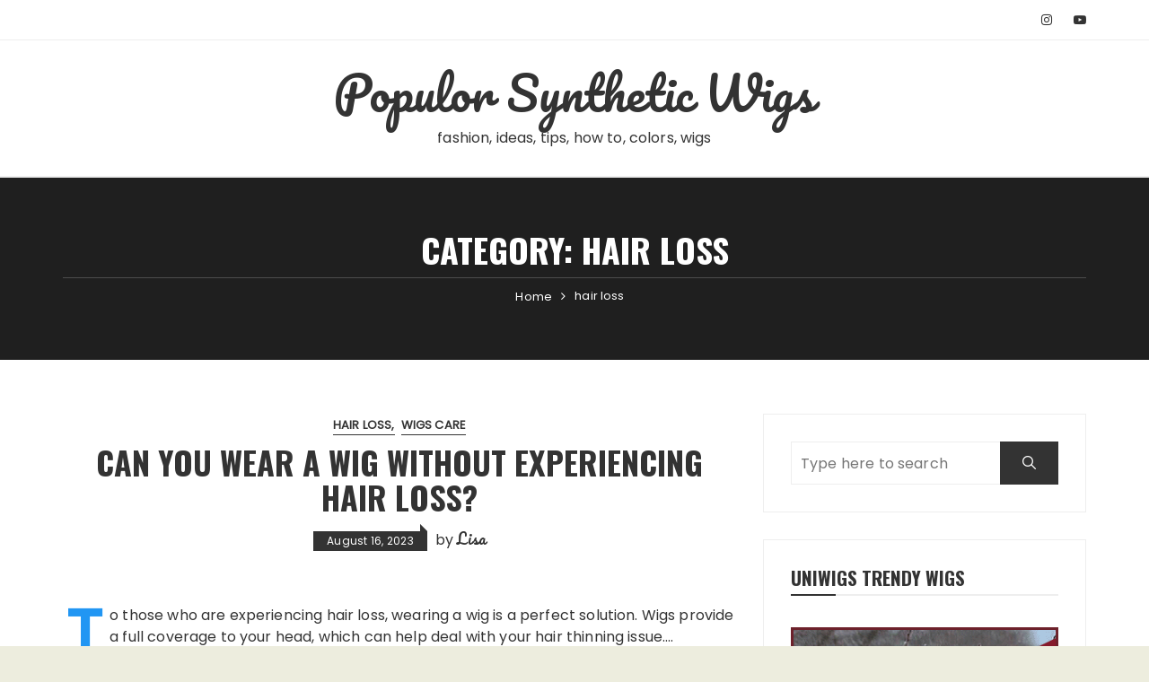

--- FILE ---
content_type: text/html; charset=UTF-8
request_url: https://syntheticwigs101.com/category/hair-loss/
body_size: 9780
content:
<!doctype html>
<html lang="en-AU">
<head>
	<meta charset="UTF-8">
	<meta name="viewport" content="width=device-width, initial-scale=1">
	<link rel="profile" href="https://gmpg.org/xfn/11">

	<title>hair loss &#8211; Populor Synthetic Wigs</title>
<meta name='robots' content='max-image-preview:large' />
<link rel='dns-prefetch' href='//fonts.googleapis.com' />
<link rel="alternate" type="application/rss+xml" title="Populor Synthetic Wigs &raquo; Feed" href="https://syntheticwigs101.com/feed/" />
<link rel="alternate" type="application/rss+xml" title="Populor Synthetic Wigs &raquo; Comments Feed" href="https://syntheticwigs101.com/comments/feed/" />
<link rel="alternate" type="application/rss+xml" title="Populor Synthetic Wigs &raquo; hair loss Category Feed" href="https://syntheticwigs101.com/category/hair-loss/feed/" />
		<link rel="preconnect" href="https://fonts.googleapis.com">
		<link rel="preconnect" href="https://fonts.gstatic.com" crossorigin> 
		<script type="text/javascript">
window._wpemojiSettings = {"baseUrl":"https:\/\/s.w.org\/images\/core\/emoji\/14.0.0\/72x72\/","ext":".png","svgUrl":"https:\/\/s.w.org\/images\/core\/emoji\/14.0.0\/svg\/","svgExt":".svg","source":{"concatemoji":"https:\/\/syntheticwigs101.com\/wp-includes\/js\/wp-emoji-release.min.js?ver=6.2.8"}};
/*! This file is auto-generated */
!function(e,a,t){var n,r,o,i=a.createElement("canvas"),p=i.getContext&&i.getContext("2d");function s(e,t){p.clearRect(0,0,i.width,i.height),p.fillText(e,0,0);e=i.toDataURL();return p.clearRect(0,0,i.width,i.height),p.fillText(t,0,0),e===i.toDataURL()}function c(e){var t=a.createElement("script");t.src=e,t.defer=t.type="text/javascript",a.getElementsByTagName("head")[0].appendChild(t)}for(o=Array("flag","emoji"),t.supports={everything:!0,everythingExceptFlag:!0},r=0;r<o.length;r++)t.supports[o[r]]=function(e){if(p&&p.fillText)switch(p.textBaseline="top",p.font="600 32px Arial",e){case"flag":return s("\ud83c\udff3\ufe0f\u200d\u26a7\ufe0f","\ud83c\udff3\ufe0f\u200b\u26a7\ufe0f")?!1:!s("\ud83c\uddfa\ud83c\uddf3","\ud83c\uddfa\u200b\ud83c\uddf3")&&!s("\ud83c\udff4\udb40\udc67\udb40\udc62\udb40\udc65\udb40\udc6e\udb40\udc67\udb40\udc7f","\ud83c\udff4\u200b\udb40\udc67\u200b\udb40\udc62\u200b\udb40\udc65\u200b\udb40\udc6e\u200b\udb40\udc67\u200b\udb40\udc7f");case"emoji":return!s("\ud83e\udef1\ud83c\udffb\u200d\ud83e\udef2\ud83c\udfff","\ud83e\udef1\ud83c\udffb\u200b\ud83e\udef2\ud83c\udfff")}return!1}(o[r]),t.supports.everything=t.supports.everything&&t.supports[o[r]],"flag"!==o[r]&&(t.supports.everythingExceptFlag=t.supports.everythingExceptFlag&&t.supports[o[r]]);t.supports.everythingExceptFlag=t.supports.everythingExceptFlag&&!t.supports.flag,t.DOMReady=!1,t.readyCallback=function(){t.DOMReady=!0},t.supports.everything||(n=function(){t.readyCallback()},a.addEventListener?(a.addEventListener("DOMContentLoaded",n,!1),e.addEventListener("load",n,!1)):(e.attachEvent("onload",n),a.attachEvent("onreadystatechange",function(){"complete"===a.readyState&&t.readyCallback()})),(e=t.source||{}).concatemoji?c(e.concatemoji):e.wpemoji&&e.twemoji&&(c(e.twemoji),c(e.wpemoji)))}(window,document,window._wpemojiSettings);
</script>
<style type="text/css">
img.wp-smiley,
img.emoji {
	display: inline !important;
	border: none !important;
	box-shadow: none !important;
	height: 1em !important;
	width: 1em !important;
	margin: 0 0.07em !important;
	vertical-align: -0.1em !important;
	background: none !important;
	padding: 0 !important;
}
</style>
	<link rel='stylesheet' id='yz_page_views-css' href='https://syntheticwigs101.com/wp-content/plugins/yz-page-views/css/yz_page_views.css?ver=6.2.8' type='text/css' media='all' />
<link rel='stylesheet' id='wp-block-library-css' href='https://syntheticwigs101.com/wp-includes/css/dist/block-library/style.min.css?ver=6.2.8' type='text/css' media='all' />
<style id='wp-block-library-theme-inline-css' type='text/css'>
.wp-block-audio figcaption{color:#555;font-size:13px;text-align:center}.is-dark-theme .wp-block-audio figcaption{color:hsla(0,0%,100%,.65)}.wp-block-audio{margin:0 0 1em}.wp-block-code{border:1px solid #ccc;border-radius:4px;font-family:Menlo,Consolas,monaco,monospace;padding:.8em 1em}.wp-block-embed figcaption{color:#555;font-size:13px;text-align:center}.is-dark-theme .wp-block-embed figcaption{color:hsla(0,0%,100%,.65)}.wp-block-embed{margin:0 0 1em}.blocks-gallery-caption{color:#555;font-size:13px;text-align:center}.is-dark-theme .blocks-gallery-caption{color:hsla(0,0%,100%,.65)}.wp-block-image figcaption{color:#555;font-size:13px;text-align:center}.is-dark-theme .wp-block-image figcaption{color:hsla(0,0%,100%,.65)}.wp-block-image{margin:0 0 1em}.wp-block-pullquote{border-bottom:4px solid;border-top:4px solid;color:currentColor;margin-bottom:1.75em}.wp-block-pullquote cite,.wp-block-pullquote footer,.wp-block-pullquote__citation{color:currentColor;font-size:.8125em;font-style:normal;text-transform:uppercase}.wp-block-quote{border-left:.25em solid;margin:0 0 1.75em;padding-left:1em}.wp-block-quote cite,.wp-block-quote footer{color:currentColor;font-size:.8125em;font-style:normal;position:relative}.wp-block-quote.has-text-align-right{border-left:none;border-right:.25em solid;padding-left:0;padding-right:1em}.wp-block-quote.has-text-align-center{border:none;padding-left:0}.wp-block-quote.is-large,.wp-block-quote.is-style-large,.wp-block-quote.is-style-plain{border:none}.wp-block-search .wp-block-search__label{font-weight:700}.wp-block-search__button{border:1px solid #ccc;padding:.375em .625em}:where(.wp-block-group.has-background){padding:1.25em 2.375em}.wp-block-separator.has-css-opacity{opacity:.4}.wp-block-separator{border:none;border-bottom:2px solid;margin-left:auto;margin-right:auto}.wp-block-separator.has-alpha-channel-opacity{opacity:1}.wp-block-separator:not(.is-style-wide):not(.is-style-dots){width:100px}.wp-block-separator.has-background:not(.is-style-dots){border-bottom:none;height:1px}.wp-block-separator.has-background:not(.is-style-wide):not(.is-style-dots){height:2px}.wp-block-table{margin:0 0 1em}.wp-block-table td,.wp-block-table th{word-break:normal}.wp-block-table figcaption{color:#555;font-size:13px;text-align:center}.is-dark-theme .wp-block-table figcaption{color:hsla(0,0%,100%,.65)}.wp-block-video figcaption{color:#555;font-size:13px;text-align:center}.is-dark-theme .wp-block-video figcaption{color:hsla(0,0%,100%,.65)}.wp-block-video{margin:0 0 1em}.wp-block-template-part.has-background{margin-bottom:0;margin-top:0;padding:1.25em 2.375em}
</style>
<link rel='stylesheet' id='classic-theme-styles-css' href='https://syntheticwigs101.com/wp-includes/css/classic-themes.min.css?ver=6.2.8' type='text/css' media='all' />
<style id='global-styles-inline-css' type='text/css'>
body{--wp--preset--color--black: #000000;--wp--preset--color--cyan-bluish-gray: #abb8c3;--wp--preset--color--white: #ffffff;--wp--preset--color--pale-pink: #f78da7;--wp--preset--color--vivid-red: #cf2e2e;--wp--preset--color--luminous-vivid-orange: #ff6900;--wp--preset--color--luminous-vivid-amber: #fcb900;--wp--preset--color--light-green-cyan: #7bdcb5;--wp--preset--color--vivid-green-cyan: #00d084;--wp--preset--color--pale-cyan-blue: #8ed1fc;--wp--preset--color--vivid-cyan-blue: #0693e3;--wp--preset--color--vivid-purple: #9b51e0;--wp--preset--gradient--vivid-cyan-blue-to-vivid-purple: linear-gradient(135deg,rgba(6,147,227,1) 0%,rgb(155,81,224) 100%);--wp--preset--gradient--light-green-cyan-to-vivid-green-cyan: linear-gradient(135deg,rgb(122,220,180) 0%,rgb(0,208,130) 100%);--wp--preset--gradient--luminous-vivid-amber-to-luminous-vivid-orange: linear-gradient(135deg,rgba(252,185,0,1) 0%,rgba(255,105,0,1) 100%);--wp--preset--gradient--luminous-vivid-orange-to-vivid-red: linear-gradient(135deg,rgba(255,105,0,1) 0%,rgb(207,46,46) 100%);--wp--preset--gradient--very-light-gray-to-cyan-bluish-gray: linear-gradient(135deg,rgb(238,238,238) 0%,rgb(169,184,195) 100%);--wp--preset--gradient--cool-to-warm-spectrum: linear-gradient(135deg,rgb(74,234,220) 0%,rgb(151,120,209) 20%,rgb(207,42,186) 40%,rgb(238,44,130) 60%,rgb(251,105,98) 80%,rgb(254,248,76) 100%);--wp--preset--gradient--blush-light-purple: linear-gradient(135deg,rgb(255,206,236) 0%,rgb(152,150,240) 100%);--wp--preset--gradient--blush-bordeaux: linear-gradient(135deg,rgb(254,205,165) 0%,rgb(254,45,45) 50%,rgb(107,0,62) 100%);--wp--preset--gradient--luminous-dusk: linear-gradient(135deg,rgb(255,203,112) 0%,rgb(199,81,192) 50%,rgb(65,88,208) 100%);--wp--preset--gradient--pale-ocean: linear-gradient(135deg,rgb(255,245,203) 0%,rgb(182,227,212) 50%,rgb(51,167,181) 100%);--wp--preset--gradient--electric-grass: linear-gradient(135deg,rgb(202,248,128) 0%,rgb(113,206,126) 100%);--wp--preset--gradient--midnight: linear-gradient(135deg,rgb(2,3,129) 0%,rgb(40,116,252) 100%);--wp--preset--duotone--dark-grayscale: url('#wp-duotone-dark-grayscale');--wp--preset--duotone--grayscale: url('#wp-duotone-grayscale');--wp--preset--duotone--purple-yellow: url('#wp-duotone-purple-yellow');--wp--preset--duotone--blue-red: url('#wp-duotone-blue-red');--wp--preset--duotone--midnight: url('#wp-duotone-midnight');--wp--preset--duotone--magenta-yellow: url('#wp-duotone-magenta-yellow');--wp--preset--duotone--purple-green: url('#wp-duotone-purple-green');--wp--preset--duotone--blue-orange: url('#wp-duotone-blue-orange');--wp--preset--font-size--small: 13px;--wp--preset--font-size--medium: 20px;--wp--preset--font-size--large: 36px;--wp--preset--font-size--x-large: 42px;--wp--preset--spacing--20: 0.44rem;--wp--preset--spacing--30: 0.67rem;--wp--preset--spacing--40: 1rem;--wp--preset--spacing--50: 1.5rem;--wp--preset--spacing--60: 2.25rem;--wp--preset--spacing--70: 3.38rem;--wp--preset--spacing--80: 5.06rem;--wp--preset--shadow--natural: 6px 6px 9px rgba(0, 0, 0, 0.2);--wp--preset--shadow--deep: 12px 12px 50px rgba(0, 0, 0, 0.4);--wp--preset--shadow--sharp: 6px 6px 0px rgba(0, 0, 0, 0.2);--wp--preset--shadow--outlined: 6px 6px 0px -3px rgba(255, 255, 255, 1), 6px 6px rgba(0, 0, 0, 1);--wp--preset--shadow--crisp: 6px 6px 0px rgba(0, 0, 0, 1);}:where(.is-layout-flex){gap: 0.5em;}body .is-layout-flow > .alignleft{float: left;margin-inline-start: 0;margin-inline-end: 2em;}body .is-layout-flow > .alignright{float: right;margin-inline-start: 2em;margin-inline-end: 0;}body .is-layout-flow > .aligncenter{margin-left: auto !important;margin-right: auto !important;}body .is-layout-constrained > .alignleft{float: left;margin-inline-start: 0;margin-inline-end: 2em;}body .is-layout-constrained > .alignright{float: right;margin-inline-start: 2em;margin-inline-end: 0;}body .is-layout-constrained > .aligncenter{margin-left: auto !important;margin-right: auto !important;}body .is-layout-constrained > :where(:not(.alignleft):not(.alignright):not(.alignfull)){max-width: var(--wp--style--global--content-size);margin-left: auto !important;margin-right: auto !important;}body .is-layout-constrained > .alignwide{max-width: var(--wp--style--global--wide-size);}body .is-layout-flex{display: flex;}body .is-layout-flex{flex-wrap: wrap;align-items: center;}body .is-layout-flex > *{margin: 0;}:where(.wp-block-columns.is-layout-flex){gap: 2em;}.has-black-color{color: var(--wp--preset--color--black) !important;}.has-cyan-bluish-gray-color{color: var(--wp--preset--color--cyan-bluish-gray) !important;}.has-white-color{color: var(--wp--preset--color--white) !important;}.has-pale-pink-color{color: var(--wp--preset--color--pale-pink) !important;}.has-vivid-red-color{color: var(--wp--preset--color--vivid-red) !important;}.has-luminous-vivid-orange-color{color: var(--wp--preset--color--luminous-vivid-orange) !important;}.has-luminous-vivid-amber-color{color: var(--wp--preset--color--luminous-vivid-amber) !important;}.has-light-green-cyan-color{color: var(--wp--preset--color--light-green-cyan) !important;}.has-vivid-green-cyan-color{color: var(--wp--preset--color--vivid-green-cyan) !important;}.has-pale-cyan-blue-color{color: var(--wp--preset--color--pale-cyan-blue) !important;}.has-vivid-cyan-blue-color{color: var(--wp--preset--color--vivid-cyan-blue) !important;}.has-vivid-purple-color{color: var(--wp--preset--color--vivid-purple) !important;}.has-black-background-color{background-color: var(--wp--preset--color--black) !important;}.has-cyan-bluish-gray-background-color{background-color: var(--wp--preset--color--cyan-bluish-gray) !important;}.has-white-background-color{background-color: var(--wp--preset--color--white) !important;}.has-pale-pink-background-color{background-color: var(--wp--preset--color--pale-pink) !important;}.has-vivid-red-background-color{background-color: var(--wp--preset--color--vivid-red) !important;}.has-luminous-vivid-orange-background-color{background-color: var(--wp--preset--color--luminous-vivid-orange) !important;}.has-luminous-vivid-amber-background-color{background-color: var(--wp--preset--color--luminous-vivid-amber) !important;}.has-light-green-cyan-background-color{background-color: var(--wp--preset--color--light-green-cyan) !important;}.has-vivid-green-cyan-background-color{background-color: var(--wp--preset--color--vivid-green-cyan) !important;}.has-pale-cyan-blue-background-color{background-color: var(--wp--preset--color--pale-cyan-blue) !important;}.has-vivid-cyan-blue-background-color{background-color: var(--wp--preset--color--vivid-cyan-blue) !important;}.has-vivid-purple-background-color{background-color: var(--wp--preset--color--vivid-purple) !important;}.has-black-border-color{border-color: var(--wp--preset--color--black) !important;}.has-cyan-bluish-gray-border-color{border-color: var(--wp--preset--color--cyan-bluish-gray) !important;}.has-white-border-color{border-color: var(--wp--preset--color--white) !important;}.has-pale-pink-border-color{border-color: var(--wp--preset--color--pale-pink) !important;}.has-vivid-red-border-color{border-color: var(--wp--preset--color--vivid-red) !important;}.has-luminous-vivid-orange-border-color{border-color: var(--wp--preset--color--luminous-vivid-orange) !important;}.has-luminous-vivid-amber-border-color{border-color: var(--wp--preset--color--luminous-vivid-amber) !important;}.has-light-green-cyan-border-color{border-color: var(--wp--preset--color--light-green-cyan) !important;}.has-vivid-green-cyan-border-color{border-color: var(--wp--preset--color--vivid-green-cyan) !important;}.has-pale-cyan-blue-border-color{border-color: var(--wp--preset--color--pale-cyan-blue) !important;}.has-vivid-cyan-blue-border-color{border-color: var(--wp--preset--color--vivid-cyan-blue) !important;}.has-vivid-purple-border-color{border-color: var(--wp--preset--color--vivid-purple) !important;}.has-vivid-cyan-blue-to-vivid-purple-gradient-background{background: var(--wp--preset--gradient--vivid-cyan-blue-to-vivid-purple) !important;}.has-light-green-cyan-to-vivid-green-cyan-gradient-background{background: var(--wp--preset--gradient--light-green-cyan-to-vivid-green-cyan) !important;}.has-luminous-vivid-amber-to-luminous-vivid-orange-gradient-background{background: var(--wp--preset--gradient--luminous-vivid-amber-to-luminous-vivid-orange) !important;}.has-luminous-vivid-orange-to-vivid-red-gradient-background{background: var(--wp--preset--gradient--luminous-vivid-orange-to-vivid-red) !important;}.has-very-light-gray-to-cyan-bluish-gray-gradient-background{background: var(--wp--preset--gradient--very-light-gray-to-cyan-bluish-gray) !important;}.has-cool-to-warm-spectrum-gradient-background{background: var(--wp--preset--gradient--cool-to-warm-spectrum) !important;}.has-blush-light-purple-gradient-background{background: var(--wp--preset--gradient--blush-light-purple) !important;}.has-blush-bordeaux-gradient-background{background: var(--wp--preset--gradient--blush-bordeaux) !important;}.has-luminous-dusk-gradient-background{background: var(--wp--preset--gradient--luminous-dusk) !important;}.has-pale-ocean-gradient-background{background: var(--wp--preset--gradient--pale-ocean) !important;}.has-electric-grass-gradient-background{background: var(--wp--preset--gradient--electric-grass) !important;}.has-midnight-gradient-background{background: var(--wp--preset--gradient--midnight) !important;}.has-small-font-size{font-size: var(--wp--preset--font-size--small) !important;}.has-medium-font-size{font-size: var(--wp--preset--font-size--medium) !important;}.has-large-font-size{font-size: var(--wp--preset--font-size--large) !important;}.has-x-large-font-size{font-size: var(--wp--preset--font-size--x-large) !important;}
.wp-block-navigation a:where(:not(.wp-element-button)){color: inherit;}
:where(.wp-block-columns.is-layout-flex){gap: 2em;}
.wp-block-pullquote{font-size: 1.5em;line-height: 1.6;}
</style>
<link rel='stylesheet' id='dashicons-css' href='https://syntheticwigs101.com/wp-includes/css/dashicons.min.css?ver=6.2.8' type='text/css' media='all' />
<link rel='stylesheet' id='post-views-counter-frontend-css' href='https://syntheticwigs101.com/wp-content/plugins/post-views-counter/css/frontend.css?ver=1.3.4' type='text/css' media='all' />
<link rel='stylesheet' id='fascinate-style-css' href='https://syntheticwigs101.com/wp-content/themes/fascinate/style.css?ver=1.0.9' type='text/css' media='all' />
<link rel='stylesheet' id='fascinate-google-fonts-css' href='https://fonts.googleapis.com/css2?family=Poppins:ital@0;1&#038;family=Oswald:wght@700&#038;family=Pacifico&#038;family=Pacifico&#038;display=swap' type='text/css' media='all' />
<link rel='stylesheet' id='fascinate-main-css' href='https://syntheticwigs101.com/wp-content/themes/fascinate/assets/dist/css/main.css?ver=1.0.9' type='text/css' media='all' />
<script type='text/javascript' src='https://syntheticwigs101.com/wp-includes/js/jquery/jquery.min.js?ver=3.6.4' id='jquery-core-js'></script>
<script type='text/javascript' src='https://syntheticwigs101.com/wp-includes/js/jquery/jquery-migrate.min.js?ver=3.4.0' id='jquery-migrate-js'></script>
<link rel="https://api.w.org/" href="https://syntheticwigs101.com/wp-json/" /><link rel="alternate" type="application/json" href="https://syntheticwigs101.com/wp-json/wp/v2/categories/187" /><link rel="EditURI" type="application/rsd+xml" title="RSD" href="https://syntheticwigs101.com/xmlrpc.php?rsd" />
<link rel="wlwmanifest" type="application/wlwmanifest+xml" href="https://syntheticwigs101.com/wp-includes/wlwmanifest.xml" />
<meta name="generator" content="WordPress 6.2.8" />
<style>body,button,input,select,textarea{font-family:Poppins;font-weight:400;}h1,h2,h3,h4,h5,h6,.h1,.h2,.h3,.h4,.h5,.h6{font-family:Oswald;font-weight:700;}.header-style-1 .site-title,.header-style-2 .site-title{font-family:Pacifico;font-weight:400;}.entry-metas ul li.posted-by a{font-family:Pacifico;font-weight:400;}@media (min-width:1024px){.header-style-1 .mid-header{padding:30px 0;}}@media(min-width:992px){.banner-style-1 .post-thumb{height:500px;}}</style><style type="text/css" id="custom-background-css">
body.custom-background { background-color: #ededde; }
</style>
	<link rel="icon" href="https://syntheticwigs101.com/wp-content/uploads/2021/03/cropped-Synthetic-Wigs-101-icon-32x32.png" sizes="32x32" />
<link rel="icon" href="https://syntheticwigs101.com/wp-content/uploads/2021/03/cropped-Synthetic-Wigs-101-icon-192x192.png" sizes="192x192" />
<link rel="apple-touch-icon" href="https://syntheticwigs101.com/wp-content/uploads/2021/03/cropped-Synthetic-Wigs-101-icon-180x180.png" />
<meta name="msapplication-TileImage" content="https://syntheticwigs101.com/wp-content/uploads/2021/03/cropped-Synthetic-Wigs-101-icon-270x270.png" />
</head>

<body class="archive category category-hair-loss category-187 custom-background wp-embed-responsive hfeed">
	<svg xmlns="http://www.w3.org/2000/svg" viewBox="0 0 0 0" width="0" height="0" focusable="false" role="none" style="visibility: hidden; position: absolute; left: -9999px; overflow: hidden;" ><defs><filter id="wp-duotone-dark-grayscale"><feColorMatrix color-interpolation-filters="sRGB" type="matrix" values=" .299 .587 .114 0 0 .299 .587 .114 0 0 .299 .587 .114 0 0 .299 .587 .114 0 0 " /><feComponentTransfer color-interpolation-filters="sRGB" ><feFuncR type="table" tableValues="0 0.49803921568627" /><feFuncG type="table" tableValues="0 0.49803921568627" /><feFuncB type="table" tableValues="0 0.49803921568627" /><feFuncA type="table" tableValues="1 1" /></feComponentTransfer><feComposite in2="SourceGraphic" operator="in" /></filter></defs></svg><svg xmlns="http://www.w3.org/2000/svg" viewBox="0 0 0 0" width="0" height="0" focusable="false" role="none" style="visibility: hidden; position: absolute; left: -9999px; overflow: hidden;" ><defs><filter id="wp-duotone-grayscale"><feColorMatrix color-interpolation-filters="sRGB" type="matrix" values=" .299 .587 .114 0 0 .299 .587 .114 0 0 .299 .587 .114 0 0 .299 .587 .114 0 0 " /><feComponentTransfer color-interpolation-filters="sRGB" ><feFuncR type="table" tableValues="0 1" /><feFuncG type="table" tableValues="0 1" /><feFuncB type="table" tableValues="0 1" /><feFuncA type="table" tableValues="1 1" /></feComponentTransfer><feComposite in2="SourceGraphic" operator="in" /></filter></defs></svg><svg xmlns="http://www.w3.org/2000/svg" viewBox="0 0 0 0" width="0" height="0" focusable="false" role="none" style="visibility: hidden; position: absolute; left: -9999px; overflow: hidden;" ><defs><filter id="wp-duotone-purple-yellow"><feColorMatrix color-interpolation-filters="sRGB" type="matrix" values=" .299 .587 .114 0 0 .299 .587 .114 0 0 .299 .587 .114 0 0 .299 .587 .114 0 0 " /><feComponentTransfer color-interpolation-filters="sRGB" ><feFuncR type="table" tableValues="0.54901960784314 0.98823529411765" /><feFuncG type="table" tableValues="0 1" /><feFuncB type="table" tableValues="0.71764705882353 0.25490196078431" /><feFuncA type="table" tableValues="1 1" /></feComponentTransfer><feComposite in2="SourceGraphic" operator="in" /></filter></defs></svg><svg xmlns="http://www.w3.org/2000/svg" viewBox="0 0 0 0" width="0" height="0" focusable="false" role="none" style="visibility: hidden; position: absolute; left: -9999px; overflow: hidden;" ><defs><filter id="wp-duotone-blue-red"><feColorMatrix color-interpolation-filters="sRGB" type="matrix" values=" .299 .587 .114 0 0 .299 .587 .114 0 0 .299 .587 .114 0 0 .299 .587 .114 0 0 " /><feComponentTransfer color-interpolation-filters="sRGB" ><feFuncR type="table" tableValues="0 1" /><feFuncG type="table" tableValues="0 0.27843137254902" /><feFuncB type="table" tableValues="0.5921568627451 0.27843137254902" /><feFuncA type="table" tableValues="1 1" /></feComponentTransfer><feComposite in2="SourceGraphic" operator="in" /></filter></defs></svg><svg xmlns="http://www.w3.org/2000/svg" viewBox="0 0 0 0" width="0" height="0" focusable="false" role="none" style="visibility: hidden; position: absolute; left: -9999px; overflow: hidden;" ><defs><filter id="wp-duotone-midnight"><feColorMatrix color-interpolation-filters="sRGB" type="matrix" values=" .299 .587 .114 0 0 .299 .587 .114 0 0 .299 .587 .114 0 0 .299 .587 .114 0 0 " /><feComponentTransfer color-interpolation-filters="sRGB" ><feFuncR type="table" tableValues="0 0" /><feFuncG type="table" tableValues="0 0.64705882352941" /><feFuncB type="table" tableValues="0 1" /><feFuncA type="table" tableValues="1 1" /></feComponentTransfer><feComposite in2="SourceGraphic" operator="in" /></filter></defs></svg><svg xmlns="http://www.w3.org/2000/svg" viewBox="0 0 0 0" width="0" height="0" focusable="false" role="none" style="visibility: hidden; position: absolute; left: -9999px; overflow: hidden;" ><defs><filter id="wp-duotone-magenta-yellow"><feColorMatrix color-interpolation-filters="sRGB" type="matrix" values=" .299 .587 .114 0 0 .299 .587 .114 0 0 .299 .587 .114 0 0 .299 .587 .114 0 0 " /><feComponentTransfer color-interpolation-filters="sRGB" ><feFuncR type="table" tableValues="0.78039215686275 1" /><feFuncG type="table" tableValues="0 0.94901960784314" /><feFuncB type="table" tableValues="0.35294117647059 0.47058823529412" /><feFuncA type="table" tableValues="1 1" /></feComponentTransfer><feComposite in2="SourceGraphic" operator="in" /></filter></defs></svg><svg xmlns="http://www.w3.org/2000/svg" viewBox="0 0 0 0" width="0" height="0" focusable="false" role="none" style="visibility: hidden; position: absolute; left: -9999px; overflow: hidden;" ><defs><filter id="wp-duotone-purple-green"><feColorMatrix color-interpolation-filters="sRGB" type="matrix" values=" .299 .587 .114 0 0 .299 .587 .114 0 0 .299 .587 .114 0 0 .299 .587 .114 0 0 " /><feComponentTransfer color-interpolation-filters="sRGB" ><feFuncR type="table" tableValues="0.65098039215686 0.40392156862745" /><feFuncG type="table" tableValues="0 1" /><feFuncB type="table" tableValues="0.44705882352941 0.4" /><feFuncA type="table" tableValues="1 1" /></feComponentTransfer><feComposite in2="SourceGraphic" operator="in" /></filter></defs></svg><svg xmlns="http://www.w3.org/2000/svg" viewBox="0 0 0 0" width="0" height="0" focusable="false" role="none" style="visibility: hidden; position: absolute; left: -9999px; overflow: hidden;" ><defs><filter id="wp-duotone-blue-orange"><feColorMatrix color-interpolation-filters="sRGB" type="matrix" values=" .299 .587 .114 0 0 .299 .587 .114 0 0 .299 .587 .114 0 0 .299 .587 .114 0 0 " /><feComponentTransfer color-interpolation-filters="sRGB" ><feFuncR type="table" tableValues="0.098039215686275 1" /><feFuncG type="table" tableValues="0 0.66274509803922" /><feFuncB type="table" tableValues="0.84705882352941 0.41960784313725" /><feFuncA type="table" tableValues="1 1" /></feComponentTransfer><feComposite in2="SourceGraphic" operator="in" /></filter></defs></svg>	<div class="page--wrap">
		<a class="skip-link screen-reader-text" href="#content">Skip to content</a>

				<header class="fb-general-header header-style-1">
			<div class="header-inner">
									<div class="header-top">
						<div class="fb-container">
							<div class="row">
								<div class="col-lg-7 col-md-6 col-sm-12">
																	</div><!-- .col -->
								<div class="col-lg-5 col-md-6 col-sm-12">
									<div class="social-icons">
										<ul class="social-icons-list">
																							<li>
													<a href="https://www.instagram.com/uniwigs.trendy/"><i class="fa fa-instagram" aria-hidden="true"></i></a>
												</li>
																								<li>
													<a href="https://www.youtube.com/@uniwigstrendycollection2849"><i class="fa fa-youtube-play" aria-hidden="true"></i></a>
												</li>
																						</ul><!-- .social-icons-list -->
									</div><!-- .social-icons -->
								</div><!-- .col -->
							</div><!-- .row -->
						</div><!-- .fb-container -->
					</div><!-- .header-top -->
									<div class="mid-header">
					<div class="fb-container">
						<div class="site-branding">
																<span class="site-title">
																	<a href="https://syntheticwigs101.com/">Populor Synthetic Wigs</a>
																	</span>
																		<p class="site-description">fashion, ideas, tips, how to, colors, wigs</p><!-- .site-description -->
															</div><!-- .site-branding -->
					</div><!-- .fb-container -->
				</div><!-- .mid-header -->
				<div class="header-bottom">
					<div class="main-menu-wrapper">
						<div class="fb-container">
							<div class="menu-toggle">
								<span class="hamburger-bar"></span>
								<span class="hamburger-bar"></span>
								<span class="hamburger-bar"></span>
							</div><!-- .menu-toggle -->
							<nav id="site-navigation" class="site-navigation">
										<ul class="primary-menu">
					</ul>
									</nav><!-- #site-navigation.site-navigation -->
						</div><!-- .fb-container -->
					</div><!-- .main-menu-wrapper -->
				</div><!-- .header-bottom -->
			</div><!-- .header-inner -->
		</header><!-- .fb-general-header.header-style-1 -->

		<div id="content" class="site-content">
			<div class="fb-breadcrumb-wrap">
						<div class="fb-container">
				<div class="the-title">
					<h1 class="page-title">Category: <span>hair loss</span></h1>				</div><!-- .the-title -->
							<div class="fb-breadcrumb">
				<nav role="navigation" aria-label="Breadcrumbs" class="breadcrumb-trail breadcrumbs" itemprop="breadcrumb"><ul class="trail-items" itemscope itemtype="http://schema.org/BreadcrumbList"><meta name="numberOfItems" content="2" /><meta name="itemListOrder" content="Ascending" /><li itemprop="itemListElement" itemscope itemtype="http://schema.org/ListItem" class="trail-item trail-begin"><a href="https://syntheticwigs101.com/" rel="home" itemprop="item"><span itemprop="name">Home</span></a><meta itemprop="position" content="1" /></li><li itemprop="itemListElement" itemscope itemtype="http://schema.org/ListItem" class="trail-item trail-end"><a href="https://syntheticwigs101.com/category/hair-loss" itemprop="item"><span itemprop="name">hair loss</span></a><meta itemprop="position" content="2" /></li></ul></nav>			</div><!-- .fb-breadcrumb -->
						</div><!-- .fb-container -->
			<div class="mask"></div><!-- .mask -->
		</div><!-- .fb-breadcrumb-wrap -->
		<div class="archive-content-area-wrap">
		<div class="fb-container">
		<div class="row">
			<div class="col-lg-8 col-md-12 sticky-portion">
				<div id="primary" class="primary-widget-area content-area">
					<main id="main" class="site-main">
						<div class="recent-posts-wrapper">
															<div class="posts-list-style-1">
									<article id="post-639" class="post-639 post type-post status-publish format-standard hentry category-hair-loss category-wigs-care tag-hair-loss tag-human-hair-wigs tag-synthetic-wigs tag-wig-care">
	<div class="top-wrap">
		<div class="entry-cats"><ul class="post-categories">
	<li><a href="https://syntheticwigs101.com/category/hair-loss/" rel="category tag">hair loss</a></li>
	<li><a href="https://syntheticwigs101.com/category/wigs-care/" rel="category tag">Wigs Care</a></li></ul></div>		<div class="post-title">
			<h3>
				<a href="https://syntheticwigs101.com/2023/08/16/can-you-wear-a-wig-without-experiencing-hair-loss/">Can You Wear a Wig without Experiencing Hair Loss?</a>
			</h3>
		</div><!-- .post-title -->
		<div class="entry-metas">
			<ul>
				<li class="posted-date"><a href="https://syntheticwigs101.com/2023/08/16/can-you-wear-a-wig-without-experiencing-hair-loss/" rel="bookmark"><time class="entry-date published updated" datetime="2023-08-16T07:02:12+00:00">August 16, 2023</time></a></li>				<li class="posted-by">by <a href="https://syntheticwigs101.com/author/lisa/">Lisa</a></li>			</ul>
		</div><!-- .entry-metas -->
	</div><!-- .top-wrap -->
				<div class="post-thumb imghover ">
				<a href="https://syntheticwigs101.com/2023/08/16/can-you-wear-a-wig-without-experiencing-hair-loss/">
									</a>
							</div>
				<div class="bottom-wrap">
		<div class="the-content dropcap">
			<p>To those who are experiencing hair loss, wearing a wig is a perfect solution. Wigs provide a full coverage to your head, which can help deal with your hair thinning issue&#8230;.</p>
		</div><!-- .the-content -->
		<div class="post-content-link">
			<a href="https://syntheticwigs101.com/2023/08/16/can-you-wear-a-wig-without-experiencing-hair-loss/" class="post-link-btn">Continue Reading</a>
		</div><!-- .post-content-link -->
	</div><!-- .bottom-wrap -->
</article><!-- #post-639 -->
<article id="post-385" class="post-385 post type-post status-publish format-standard hentry category-hair-loss category-hair-loss-hair-loss tag-base-size tag-hair-base tag-hair-care tag-hair-crown tag-hair-loss tag-hair-loss-area tag-hair-pieces tag-hair-topper tag-hairstyles tag-wigs-base">
	<div class="top-wrap">
		<div class="entry-cats"><ul class="post-categories">
	<li><a href="https://syntheticwigs101.com/category/hair-loss/" rel="category tag">hair loss</a></li>
	<li><a href="https://syntheticwigs101.com/category/hair-loss/hair-loss-hair-loss/" rel="category tag">hair loss</a></li></ul></div>		<div class="post-title">
			<h3>
				<a href="https://syntheticwigs101.com/2022/02/09/which-stage-of-hair-loss-do-you-belong-to-now/">Which stage of hair loss do you belong to now?</a>
			</h3>
		</div><!-- .post-title -->
		<div class="entry-metas">
			<ul>
				<li class="posted-date"><a href="https://syntheticwigs101.com/2022/02/09/which-stage-of-hair-loss-do-you-belong-to-now/" rel="bookmark"><time class="entry-date published" datetime="2022-02-09T07:15:19+00:00">February 9, 2022</time><time class="updated" datetime="2022-02-09T07:15:21+00:00">February 9, 2022</time></a></li>				<li class="posted-by">by <a href="https://syntheticwigs101.com/author/lisa/">Lisa</a></li>			</ul>
		</div><!-- .entry-metas -->
	</div><!-- .top-wrap -->
				<div class="post-thumb imghover ">
				<a href="https://syntheticwigs101.com/2022/02/09/which-stage-of-hair-loss-do-you-belong-to-now/">
									</a>
							</div>
				<div class="bottom-wrap">
		<div class="the-content dropcap">
			<p>whether you&#8217;re currently wearing a topper or you&#8217;re looking for a new one, in this article, we are going to show you the importance of identifying the stage of hair&#8230;</p>
		</div><!-- .the-content -->
		<div class="post-content-link">
			<a href="https://syntheticwigs101.com/2022/02/09/which-stage-of-hair-loss-do-you-belong-to-now/" class="post-link-btn">Continue Reading</a>
		</div><!-- .post-content-link -->
	</div><!-- .bottom-wrap -->
</article><!-- #post-385 -->
								</div><!-- .posts-list-style-1 -->
										<div class="fb-patigation fb-patigation-style-1">
			<div class="pagination-entry">
							</div><!-- .pagination-entry -->
		</div><!-- .fb-patigation-style-1 -->
							</main><!-- #main.site-main -->
				</div><!-- #primary.primary-widget-area.content-area -->
			</div><!-- .col -->
			<div class="col-lg-4 col-md-12 sticky-portion hide-medium">
	<aside id="secondary" class="secondary-widget-area">
		<div id="search-3" class="widget widget_search"><form role="search" method="get" id="search-form" class="clearfix" action="https://syntheticwigs101.com/"><input type="search" name="s" placeholder="Type here to search" value=""><button type="submit"><span class="ion-ios-search"></span></button></form></div><div id="text-3" class="widget widget_text"><div class="widget_title"><h3>UniWigs Trendy Wigs</h3></div>			<div class="textwidget"><figure class="tmblr-full" data-orig-height="600" data-orig-width="300"><a href="https://www.uniwigs.com/102-human-hair-wigs"><img decoding="async" data-orig-height="600" data-orig-width="300" src="https://64.media.tumblr.com/6cacf2616ec01f03a653ce2eb3bd1800/cfab0de9d974eb64-a8/s540x810/3ec3299ab8ecf8ee4610768f0f200707fb57b77f.gif"></figure>
</div>
		</div><div id="archives-3" class="widget widget_archive"><div class="widget_title"><h3>Archives</h3></div>
			<ul>
					<li><a href='https://syntheticwigs101.com/2025/10/'>October 2025</a></li>
	<li><a href='https://syntheticwigs101.com/2025/05/'>May 2025</a></li>
	<li><a href='https://syntheticwigs101.com/2025/04/'>April 2025</a></li>
	<li><a href='https://syntheticwigs101.com/2025/02/'>February 2025</a></li>
	<li><a href='https://syntheticwigs101.com/2025/01/'>January 2025</a></li>
	<li><a href='https://syntheticwigs101.com/2024/12/'>December 2024</a></li>
	<li><a href='https://syntheticwigs101.com/2024/11/'>November 2024</a></li>
	<li><a href='https://syntheticwigs101.com/2024/10/'>October 2024</a></li>
	<li><a href='https://syntheticwigs101.com/2024/09/'>September 2024</a></li>
	<li><a href='https://syntheticwigs101.com/2024/08/'>August 2024</a></li>
	<li><a href='https://syntheticwigs101.com/2024/07/'>July 2024</a></li>
	<li><a href='https://syntheticwigs101.com/2024/06/'>June 2024</a></li>
	<li><a href='https://syntheticwigs101.com/2024/05/'>May 2024</a></li>
	<li><a href='https://syntheticwigs101.com/2024/04/'>April 2024</a></li>
	<li><a href='https://syntheticwigs101.com/2024/03/'>March 2024</a></li>
	<li><a href='https://syntheticwigs101.com/2024/02/'>February 2024</a></li>
	<li><a href='https://syntheticwigs101.com/2024/01/'>January 2024</a></li>
	<li><a href='https://syntheticwigs101.com/2023/12/'>December 2023</a></li>
	<li><a href='https://syntheticwigs101.com/2023/11/'>November 2023</a></li>
	<li><a href='https://syntheticwigs101.com/2023/10/'>October 2023</a></li>
	<li><a href='https://syntheticwigs101.com/2023/09/'>September 2023</a></li>
	<li><a href='https://syntheticwigs101.com/2023/08/'>August 2023</a></li>
	<li><a href='https://syntheticwigs101.com/2023/07/'>July 2023</a></li>
	<li><a href='https://syntheticwigs101.com/2023/06/'>June 2023</a></li>
	<li><a href='https://syntheticwigs101.com/2023/05/'>May 2023</a></li>
	<li><a href='https://syntheticwigs101.com/2023/04/'>April 2023</a></li>
	<li><a href='https://syntheticwigs101.com/2023/03/'>March 2023</a></li>
	<li><a href='https://syntheticwigs101.com/2023/02/'>February 2023</a></li>
	<li><a href='https://syntheticwigs101.com/2023/01/'>January 2023</a></li>
	<li><a href='https://syntheticwigs101.com/2022/08/'>August 2022</a></li>
	<li><a href='https://syntheticwigs101.com/2022/07/'>July 2022</a></li>
	<li><a href='https://syntheticwigs101.com/2022/05/'>May 2022</a></li>
	<li><a href='https://syntheticwigs101.com/2022/04/'>April 2022</a></li>
	<li><a href='https://syntheticwigs101.com/2022/03/'>March 2022</a></li>
	<li><a href='https://syntheticwigs101.com/2022/02/'>February 2022</a></li>
	<li><a href='https://syntheticwigs101.com/2022/01/'>January 2022</a></li>
	<li><a href='https://syntheticwigs101.com/2021/12/'>December 2021</a></li>
	<li><a href='https://syntheticwigs101.com/2021/11/'>November 2021</a></li>
	<li><a href='https://syntheticwigs101.com/2021/10/'>October 2021</a></li>
	<li><a href='https://syntheticwigs101.com/2021/09/'>September 2021</a></li>
	<li><a href='https://syntheticwigs101.com/2021/08/'>August 2021</a></li>
	<li><a href='https://syntheticwigs101.com/2021/05/'>May 2021</a></li>
	<li><a href='https://syntheticwigs101.com/2021/04/'>April 2021</a></li>
	<li><a href='https://syntheticwigs101.com/2021/03/'>March 2021</a></li>
	<li><a href='https://syntheticwigs101.com/2021/01/'>January 2021</a></li>
	<li><a href='https://syntheticwigs101.com/2020/12/'>December 2020</a></li>
	<li><a href='https://syntheticwigs101.com/2020/11/'>November 2020</a></li>
	<li><a href='https://syntheticwigs101.com/2020/09/'>September 2020</a></li>
	<li><a href='https://syntheticwigs101.com/2020/08/'>August 2020</a></li>
	<li><a href='https://syntheticwigs101.com/2020/07/'>July 2020</a></li>
	<li><a href='https://syntheticwigs101.com/2020/05/'>May 2020</a></li>
	<li><a href='https://syntheticwigs101.com/2020/04/'>April 2020</a></li>
	<li><a href='https://syntheticwigs101.com/2020/03/'>March 2020</a></li>
	<li><a href='https://syntheticwigs101.com/2019/10/'>October 2019</a></li>
	<li><a href='https://syntheticwigs101.com/2019/08/'>August 2019</a></li>
			</ul>

			</div><div id="categories-4" class="widget widget_categories"><div class="widget_title"><h3>Categories</h3></div>
			<ul>
					<li class="cat-item cat-item-18"><a href="https://syntheticwigs101.com/category/black-wigs/">Black Wigs</a>
</li>
	<li class="cat-item cat-item-37"><a href="https://syntheticwigs101.com/category/blonde-wigs/">Blonde Wigs</a>
</li>
	<li class="cat-item cat-item-16"><a href="https://syntheticwigs101.com/category/blue-wigs/">Blue Wigs</a>
</li>
	<li class="cat-item cat-item-36"><a href="https://syntheticwigs101.com/category/bob-wigs/">Bob Wigs</a>
</li>
	<li class="cat-item cat-item-105"><a href="https://syntheticwigs101.com/category/braids/">braids</a>
</li>
	<li class="cat-item cat-item-43"><a href="https://syntheticwigs101.com/category/brown-wigs/">Brown Wigs</a>
</li>
	<li class="cat-item cat-item-62"><a href="https://syntheticwigs101.com/category/cheap-wigs/">Cheap Wigs</a>
</li>
	<li class="cat-item cat-item-3"><a href="https://syntheticwigs101.com/category/colored-wigs/">Colored Wigs</a>
</li>
	<li class="cat-item cat-item-19"><a href="https://syntheticwigs101.com/category/cosplay-wigs/">Cosplay Wigs</a>
</li>
	<li class="cat-item cat-item-49"><a href="https://syntheticwigs101.com/category/curly-wigs/">Curly Wigs</a>
</li>
	<li class="cat-item cat-item-64"><a href="https://syntheticwigs101.com/category/grey-wigs/">Grey Wigs</a>
</li>
	<li class="cat-item cat-item-89"><a href="https://syntheticwigs101.com/category/hair-extensions-ponytail/">Hair Extensions Ponytail</a>
</li>
	<li class="cat-item cat-item-187 current-cat"><a aria-current="page" href="https://syntheticwigs101.com/category/hair-loss/">hair loss</a>
</li>
	<li class="cat-item cat-item-188"><a href="https://syntheticwigs101.com/category/hair-loss/hair-loss-hair-loss/">hair loss</a>
</li>
	<li class="cat-item cat-item-20"><a href="https://syntheticwigs101.com/category/halloween-wigs/">Halloween Wigs</a>
</li>
	<li class="cat-item cat-item-165"><a href="https://syntheticwigs101.com/category/human-hair-wigs/">human hair wigs</a>
</li>
	<li class="cat-item cat-item-255"><a href="https://syntheticwigs101.com/category/human-hair-wigs-101/">Human Hair Wigs 101</a>
</li>
	<li class="cat-item cat-item-119"><a href="https://syntheticwigs101.com/category/lavivid-wigs/">LaVivid wigs</a>
</li>
	<li class="cat-item cat-item-47"><a href="https://syntheticwigs101.com/category/long-wigs/">Long Wigs</a>
</li>
	<li class="cat-item cat-item-120"><a href="https://syntheticwigs101.com/category/ombre-wigs/">ombre Wigs</a>
</li>
	<li class="cat-item cat-item-15"><a href="https://syntheticwigs101.com/category/pink-wigs/">Pink Wigs</a>
</li>
	<li class="cat-item cat-item-56"><a href="https://syntheticwigs101.com/category/pixie-cut-wig/">Pixie Cut Wig</a>
</li>
	<li class="cat-item cat-item-17"><a href="https://syntheticwigs101.com/category/purple-wigs/">Purple Wigs</a>
</li>
	<li class="cat-item cat-item-54"><a href="https://syntheticwigs101.com/category/short-wigs/">Short Wigs</a>
</li>
	<li class="cat-item cat-item-2"><a href="https://syntheticwigs101.com/category/synthetic-wigs/">Synthetic Wigs</a>
</li>
	<li class="cat-item cat-item-239"><a href="https://syntheticwigs101.com/category/synthetic-wigs-101/">Synthetic Wigs 101</a>
</li>
	<li class="cat-item cat-item-1"><a href="https://syntheticwigs101.com/category/trends/">Trends</a>
</li>
	<li class="cat-item cat-item-48"><a href="https://syntheticwigs101.com/category/uniwigs/">Uniwigs</a>
</li>
	<li class="cat-item cat-item-4"><a href="https://syntheticwigs101.com/category/wigs-brand/">Wigs Brand</a>
</li>
	<li class="cat-item cat-item-206"><a href="https://syntheticwigs101.com/category/wigs-care/">Wigs Care</a>
</li>
			</ul>

			</div><div id="tag_cloud-4" class="widget widget_tag_cloud"><div class="widget_title"><h3>Tags</h3></div><div class="tagcloud"><a href="https://syntheticwigs101.com/tag/100-human-hair-wigs/" class="tag-cloud-link tag-link-169 tag-link-position-1" style="font-size: 11.111111111111pt;" aria-label="100% human hair wigs (5 items)">100% human hair wigs</a>
<a href="https://syntheticwigs101.com/tag/affordable-wigs/" class="tag-cloud-link tag-link-249 tag-link-position-2" style="font-size: 9.2444444444444pt;" aria-label="affordable wigs (3 items)">affordable wigs</a>
<a href="https://syntheticwigs101.com/tag/black-wig/" class="tag-cloud-link tag-link-253 tag-link-position-3" style="font-size: 9.2444444444444pt;" aria-label="Black Wig (3 items)">Black Wig</a>
<a href="https://syntheticwigs101.com/tag/black-wigs/" class="tag-cloud-link tag-link-183 tag-link-position-4" style="font-size: 10.281481481481pt;" aria-label="black wigs (4 items)">black wigs</a>
<a href="https://syntheticwigs101.com/tag/blonde-wigs/" class="tag-cloud-link tag-link-40 tag-link-position-5" style="font-size: 13.392592592593pt;" aria-label="blonde wigs (9 items)">blonde wigs</a>
<a href="https://syntheticwigs101.com/tag/blue-wigs/" class="tag-cloud-link tag-link-138 tag-link-position-6" style="font-size: 9.2444444444444pt;" aria-label="blue wigs (3 items)">blue wigs</a>
<a href="https://syntheticwigs101.com/tag/bob-wigs/" class="tag-cloud-link tag-link-39 tag-link-position-7" style="font-size: 11.837037037037pt;" aria-label="bob wigs (6 items)">bob wigs</a>
<a href="https://syntheticwigs101.com/tag/brown-wigs/" class="tag-cloud-link tag-link-44 tag-link-position-8" style="font-size: 8pt;" aria-label="brown wigs (2 items)">brown wigs</a>
<a href="https://syntheticwigs101.com/tag/colored-wigs/" class="tag-cloud-link tag-link-100 tag-link-position-9" style="font-size: 14.948148148148pt;" aria-label="colored wigs (13 items)">colored wigs</a>
<a href="https://syntheticwigs101.com/tag/colorful-synthetic-wigs/" class="tag-cloud-link tag-link-97 tag-link-position-10" style="font-size: 15.259259259259pt;" aria-label="Colorful Synthetic Wigs (14 items)">Colorful Synthetic Wigs</a>
<a href="https://syntheticwigs101.com/tag/colorful-wigs/" class="tag-cloud-link tag-link-148 tag-link-position-11" style="font-size: 11.111111111111pt;" aria-label="colorful wigs (5 items)">colorful wigs</a>
<a href="https://syntheticwigs101.com/tag/cosplay/" class="tag-cloud-link tag-link-28 tag-link-position-12" style="font-size: 8pt;" aria-label="cosplay (2 items)">cosplay</a>
<a href="https://syntheticwigs101.com/tag/cosplay-wigs/" class="tag-cloud-link tag-link-22 tag-link-position-13" style="font-size: 14.948148148148pt;" aria-label="cosplay wigs (13 items)">cosplay wigs</a>
<a href="https://syntheticwigs101.com/tag/curly-wigs/" class="tag-cloud-link tag-link-50 tag-link-position-14" style="font-size: 8pt;" aria-label="curly wigs (2 items)">curly wigs</a>
<a href="https://syntheticwigs101.com/tag/everyday-wigs/" class="tag-cloud-link tag-link-12 tag-link-position-15" style="font-size: 8pt;" aria-label="everyday wigs (2 items)">everyday wigs</a>
<a href="https://syntheticwigs101.com/tag/hair-care/" class="tag-cloud-link tag-link-191 tag-link-position-16" style="font-size: 9.2444444444444pt;" aria-label="hair care (3 items)">hair care</a>
<a href="https://syntheticwigs101.com/tag/hair-color/" class="tag-cloud-link tag-link-109 tag-link-position-17" style="font-size: 12.355555555556pt;" aria-label="hair color (7 items)">hair color</a>
<a href="https://syntheticwigs101.com/tag/hair-loss/" class="tag-cloud-link tag-link-41 tag-link-position-18" style="font-size: 10.281481481481pt;" aria-label="hair loss (4 items)">hair loss</a>
<a href="https://syntheticwigs101.com/tag/hairstyles/" class="tag-cloud-link tag-link-68 tag-link-position-19" style="font-size: 13.807407407407pt;" aria-label="hairstyles (10 items)">hairstyles</a>
<a href="https://syntheticwigs101.com/tag/hair-trends/" class="tag-cloud-link tag-link-177 tag-link-position-20" style="font-size: 10.281481481481pt;" aria-label="hair trends (4 items)">hair trends</a>
<a href="https://syntheticwigs101.com/tag/heat-friendly-synthetic-wigs/" class="tag-cloud-link tag-link-115 tag-link-position-21" style="font-size: 9.2444444444444pt;" aria-label="heat-friendly synthetic wigs (3 items)">heat-friendly synthetic wigs</a>
<a href="https://syntheticwigs101.com/tag/hot-pink-wigs/" class="tag-cloud-link tag-link-212 tag-link-position-22" style="font-size: 10.281481481481pt;" aria-label="hot pink wigs (4 items)">hot pink wigs</a>
<a href="https://syntheticwigs101.com/tag/how-to/" class="tag-cloud-link tag-link-67 tag-link-position-23" style="font-size: 11.111111111111pt;" aria-label="how to (5 items)">how to</a>
<a href="https://syntheticwigs101.com/tag/human-hair-wigs/" class="tag-cloud-link tag-link-122 tag-link-position-24" style="font-size: 11.837037037037pt;" aria-label="human hair wigs (6 items)">human hair wigs</a>
<a href="https://syntheticwigs101.com/tag/lace-front-wig/" class="tag-cloud-link tag-link-144 tag-link-position-25" style="font-size: 9.2444444444444pt;" aria-label="lace front wig (3 items)">lace front wig</a>
<a href="https://syntheticwigs101.com/tag/lace-front-wigs/" class="tag-cloud-link tag-link-156 tag-link-position-26" style="font-size: 11.837037037037pt;" aria-label="lace front wigs (6 items)">lace front wigs</a>
<a href="https://syntheticwigs101.com/tag/lace-front-wigs-color/" class="tag-cloud-link tag-link-104 tag-link-position-27" style="font-size: 10.281481481481pt;" aria-label="lace front wigs color (4 items)">lace front wigs color</a>
<a href="https://syntheticwigs101.com/tag/lavivid-wigs/" class="tag-cloud-link tag-link-33 tag-link-position-28" style="font-size: 11.837037037037pt;" aria-label="lavivid wigs (6 items)">lavivid wigs</a>
<a href="https://syntheticwigs101.com/tag/pink-hair-wig/" class="tag-cloud-link tag-link-110 tag-link-position-29" style="font-size: 9.2444444444444pt;" aria-label="pink hair wig (3 items)">pink hair wig</a>
<a href="https://syntheticwigs101.com/tag/pink-wig/" class="tag-cloud-link tag-link-237 tag-link-position-30" style="font-size: 9.2444444444444pt;" aria-label="pink wig (3 items)">pink wig</a>
<a href="https://syntheticwigs101.com/tag/pink-wigs/" class="tag-cloud-link tag-link-107 tag-link-position-31" style="font-size: 14.533333333333pt;" aria-label="pink wigs (12 items)">pink wigs</a>
<a href="https://syntheticwigs101.com/tag/short-wigs/" class="tag-cloud-link tag-link-55 tag-link-position-32" style="font-size: 10.281481481481pt;" aria-label="short wigs (4 items)">short wigs</a>
<a href="https://syntheticwigs101.com/tag/synthetic-hair/" class="tag-cloud-link tag-link-34 tag-link-position-33" style="font-size: 10.281481481481pt;" aria-label="synthetic hair (4 items)">synthetic hair</a>
<a href="https://syntheticwigs101.com/tag/synthetic-lace-front-wig/" class="tag-cloud-link tag-link-135 tag-link-position-34" style="font-size: 9.2444444444444pt;" aria-label="Synthetic Lace Front Wig (3 items)">Synthetic Lace Front Wig</a>
<a href="https://syntheticwigs101.com/tag/synthetic-lace-front-wigs/" class="tag-cloud-link tag-link-14 tag-link-position-35" style="font-size: 14.222222222222pt;" aria-label="synthetic lace front wigs (11 items)">synthetic lace front wigs</a>
<a href="https://syntheticwigs101.com/tag/synthetic-wig/" class="tag-cloud-link tag-link-225 tag-link-position-36" style="font-size: 12.874074074074pt;" aria-label="synthetic wig (8 items)">synthetic wig</a>
<a href="https://syntheticwigs101.com/tag/synthetic-wigs/" class="tag-cloud-link tag-link-5 tag-link-position-37" style="font-size: 22pt;" aria-label="synthetic wigs (67 items)">synthetic wigs</a>
<a href="https://syntheticwigs101.com/tag/synthetic-wigs-that-look-real/" class="tag-cloud-link tag-link-52 tag-link-position-38" style="font-size: 8pt;" aria-label="synthetic wigs that look real (2 items)">synthetic wigs that look real</a>
<a href="https://syntheticwigs101.com/tag/trendy-wigs/" class="tag-cloud-link tag-link-11 tag-link-position-39" style="font-size: 16.918518518519pt;" aria-label="trendy wigs (21 items)">trendy wigs</a>
<a href="https://syntheticwigs101.com/tag/uniwigs/" class="tag-cloud-link tag-link-9 tag-link-position-40" style="font-size: 14.533333333333pt;" aria-label="uniwigs (12 items)">uniwigs</a>
<a href="https://syntheticwigs101.com/tag/uniwigs-trendy/" class="tag-cloud-link tag-link-31 tag-link-position-41" style="font-size: 10.281481481481pt;" aria-label="uniwigs trendy (4 items)">uniwigs trendy</a>
<a href="https://syntheticwigs101.com/tag/uniwigs-trendy-wigs/" class="tag-cloud-link tag-link-30 tag-link-position-42" style="font-size: 11.837037037037pt;" aria-label="uniwigs trendy wigs (6 items)">uniwigs trendy wigs</a>
<a href="https://syntheticwigs101.com/tag/wig-care/" class="tag-cloud-link tag-link-217 tag-link-position-43" style="font-size: 11.837037037037pt;" aria-label="wig care (6 items)">wig care</a>
<a href="https://syntheticwigs101.com/tag/wigs/" class="tag-cloud-link tag-link-8 tag-link-position-44" style="font-size: 14.533333333333pt;" aria-label="wigs (12 items)">wigs</a>
<a href="https://syntheticwigs101.com/tag/wigs-store/" class="tag-cloud-link tag-link-7 tag-link-position-45" style="font-size: 8pt;" aria-label="wigs store (2 items)">wigs store</a></div>
</div>	</aside><!-- #secondary -->
</div>
		</div><!-- .row -->
	</div><!-- .fb-container -->
</div><!-- .archive-content-area-wrap -->
		</div>

		<footer class="footer dark secondary-widget-area">
			<div class="footer-inner">
								<div class="footer-bottom">
					<div class="fb-container">
						<div class="row">                            
							<div class="col-lg-6">
															</div><!-- .col -->
							<div class="col-lg-6">
								<div class="author-credit">
									<p> 
										Fascinate Theme By <a href="https://themebeez.com/" target="_blank">Themebeez</a>									</p>
								</div><!-- .author-credit -->
							</div><!-- .col -->
						</div><!-- .row -->
					</div><!-- .fb-container -->
				</div><!-- .footer-bottom -->
			</div><!-- .footer-inner -->
		</footer><!-- .footer.secondary-widget-area -->
	</div><!-- .page--wrap -->

	<div class="fascinate-to-top"><span>Back to top</span></div>

<script type='text/javascript' src='https://syntheticwigs101.com/wp-content/themes/fascinate/assets/dist/js/bundle.min.js?ver=1.0.9' id='fascinate-bundle-js'></script>

</body>
</html>
